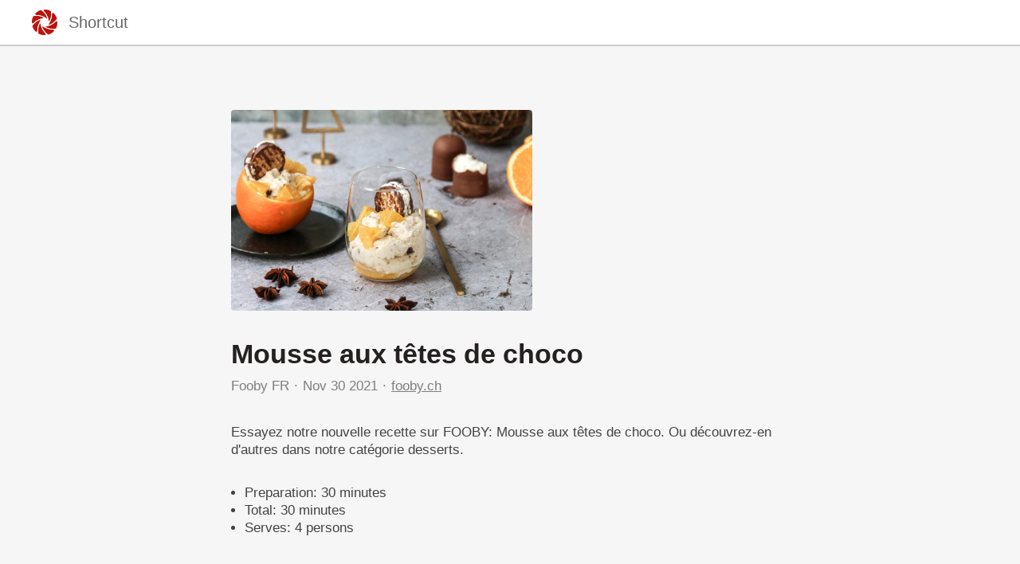

--- FILE ---
content_type: text/html; charset=utf-8
request_url: https://shortcutapp.io/n/MWRiZTU3Y2ZlYjZlODgyYjI1NTQxNjNjMWMzZDY3ZTkz
body_size: 2693
content:
<!DOCTYPE html><html><head><title>Mousse aux têtes de choco</title><meta charset="utf-8" /><meta content="IE=edge" http-equiv="X-UA-Compatible" /><meta content="width=device-width,initial-scale=1.0,minimum-scale=1.0,maximum-scale=1.0,user-scalable=no" name="viewport" /><meta content="noarchive" name="robots" /><meta content="no-preview" name="turbolinks-cache-control" /><meta content="Mousse aux têtes de choco" name="title" /><meta content="Essayez notre nouvelle recette sur FOOBY: Mousse aux têtes de choco. Ou découvrez-en d&#39;autres dans notre catégorie desserts." name="description" /><meta content="https://files.shortcutapp.io/CcbI9oqrpXgZiULbnJ2bxA/3Y60ASunQBje7Y-ngPxCzpW06bFq2ncggZvVju93nIk?Expires=1769565384&amp;Signature=Hp6PiQRYHodZl-NxLrMj-uxqPzUz6C-2wFAku2mBF~gBkJfLLb~m92pMZqMsidFzNQ2LNq0ajeutjHMIyVzCmr5b6XXdx5Cm4n54DD~YF-wZBFhyfV~[base64]~~4CXP1aQx49dMW7LhQ__&amp;Key-Pair-Id=APKAIJ4N3LXGOVJWMSXA" name="og:image" /><meta content="app-id=364110253, app-argument=https://shortcutapp.io/n/MWRiZTU3Y2ZlYjZlODgyYjI1NTQxNjNjMWMzZDY3ZTkz" name="apple-itunes-app" /><link rel="apple-touch-icon" sizes="180x180" href="/favicons/apple-touch-icon.png?v=pglGYqJ58P">
<link rel="icon" type="image/png" sizes="32x32" href="/favicons/favicon-32x32.png?v=pglGYqJ58P">
<link rel="icon" type="image/png" sizes="16x16" href="/favicons/favicon-16x16.png?v=pglGYqJ58P">
<link rel="manifest" href="/favicons/site.webmanifest?v=pglGYqJ58P">
<link rel="mask-icon" href="/favicons/safari-pinned-tab.svg?v=pglGYqJ58P" color="#ac2a1b">
<link rel="shortcut icon" href="/favicons/favicon.ico?v=pglGYqJ58P">
<meta name="msapplication-TileColor" content="#ac2a1b">
<meta name="msapplication-config" content="/favicons/browserconfig.xml?v=pglGYqJ58P">
<meta name="theme-color" content="#ffffff"><meta name="csrf-param" content="authenticity_token" />
<meta name="csrf-token" content="ttIl8HgP4_UUOQ8PROoT6qXnqV4RrO-EEOG5C11TX5_SmqMVyYR_-SuOaENf3Ypdt4p5PoJ-rwyGcxvumEVseQ" /><link rel="stylesheet" media="all" href="/assets/public_content-7cb630ff9b0354328d9b1ced3ec9cfa7313d4f5842ad3c47bf4d98a9f8be3f1b.css" /></head><body class="PublicContent"><script async="" src="https://www.googletagmanager.com/gtag/js?id=UA-35252564-5"></script><script>window.dataLayer = window.dataLayer || [];
function gtag(){dataLayer.push(arguments);}
gtag('js', new Date());
gtag('config', 'UA-35252564-5');</script><header><div class="container"><a href="/" style="line-height:0"><img src="/assets/shortcut-logo-683e1d5d192ba8781bdf32b0950b7d5f167f344a2d4c44d5ac49a37e969bda23.png" /></a><div class="stack"><a href="/"><div class="title">Shortcut</div></a><a href="#banner"><button class="download-button">Download App</button></a></div></div></header><main class="PublicNote" itemscope="" itemtype="http://schema.org/Recipe"><meta content="https://files.shortcutapp.io/CcbI9oqrpXgZiULbnJ2bxA/3Y60ASunQBje7Y-ngPxCzpW06bFq2ncggZvVju93nIk?Expires=1769565384&amp;Signature=Hp6PiQRYHodZl-NxLrMj-uxqPzUz6C-2wFAku2mBF~gBkJfLLb~m92pMZqMsidFzNQ2LNq0ajeutjHMIyVzCmr5b6XXdx5Cm4n54DD~YF-wZBFhyfV~[base64]~~4CXP1aQx49dMW7LhQ__&amp;Key-Pair-Id=APKAIJ4N3LXGOVJWMSXA" itemprop="image" /><div class="PhotoRoll" data-component="PhotoRoll"><div class="roll" data-roll=""><img alt="Mousse aux têtes de choco" class="with-failnice" data-pop-up="true" src="https://files.shortcutapp.io/CcbI9oqrpXgZiULbnJ2bxA/3Y60ASunQBje7Y-ngPxCzpW06bFq2ncggZvVju93nIk?Expires=1769565384&amp;Signature=Hp6PiQRYHodZl-NxLrMj-uxqPzUz6C-2wFAku2mBF~gBkJfLLb~m92pMZqMsidFzNQ2LNq0ajeutjHMIyVzCmr5b6XXdx5Cm4n54DD~YF-wZBFhyfV~[base64]~~4CXP1aQx49dMW7LhQ__&amp;Key-Pair-Id=APKAIJ4N3LXGOVJWMSXA" /></div><button class="scroll-button left" data-scroll="back"><div class="triangle"></div></button><button class="scroll-button right" data-scroll="forward"><div class="triangle"></div></button></div><section class="description"><h1 class="title" itemprop="name">Mousse aux têtes de choco</h1><div class="by-line"><div class="name" itemprop="author"><a href="https://shortcutapp.io/c/ZGQ0NzI3NmM0YTdkYTlhNWM5NTNhZGM5YTBkMzBkNmE5">Fooby FR</a></div><div class="timestamp"><time datetime="2021-11-30T23:39:22Z">Nov 30 2021</time></div><div class="link"><a rel="nofollow" href="https://fooby.ch/fr/recettes/22449/mousse-aux-tetes-de-choco">fooby.ch</a></div></div><div class="description" itemprop="description">Essayez notre nouvelle recette sur FOOBY: Mousse aux têtes de choco. Ou découvrez-en d&#39;autres dans notre catégorie desserts.<br /></div><div class="extra-details"><ul><li>Preparation: <time datetime="PT30M" itemprop="prepTime">30 minutes</time></li><li>Total: <time datetime="PT30M" itemprop="cookTime">30 minutes</time></li><meta content="4" itemprop="recipeYield" /><li>Serves: 4 persons</li></ul></div></section><section class="ingredients"><h2>Ingredients</h2><ul class="IngredientList"><li itemprop="recipeIngredient"><div class="quantity">240 g</div><div class="name">de têtes de choco</div></li><li itemprop="recipeIngredient"><div class="quantity">4 dl</div><div class="name">de crème entière</div></li><li itemprop="recipeIngredient"><div class="quantity">1 paquet</div><div class="name">d’épaississant pour crème</div></li><li itemprop="recipeIngredient"><div class="quantity">2 cc</div><div class="name">de cannelle</div></li><li itemprop="recipeIngredient"><div class="quantity">2 pincées</div><div class="name">de sel</div></li><li itemprop="recipeIngredient"><div class="quantity">4 pièce</div><div class="name">d’oranges bio</div></li></ul></section><section class="instructions"><h2>Instructions</h2><ol><li><div class="details"><h3>Step 1</h3><div class="text" itemprop="recipeInstructions">Sortir les têtes de choco de l&#39;emballage et découper délicatement les fonds de gaufre. Assembler les fonds deux par deux, côtés collants ensemble,et les réserver.</div></div></li><li><div class="details"><h3>Step 2</h3><div class="text" itemprop="recipeInstructions">Monter en chantilly la crème avec l&#39;épaississant. Ajouter la masse aux les têtes de choco, la cannelle et le sel, puis mélanger sans que les morceaux de chocolat deviennent trop petits. Couvrir la mousse et la réserver au frais.</div></div></li><li><div class="details"><h3>Step 3</h3><div class="text" itemprop="recipeInstructions">Bien laver les oranges, les poser sur le plan de travail et couper le tiers supérieur. À l&#39;aide d&#39;un couteau pointu, enlever toute la pulpe tout le long de l&#39;écorce. Lever les suprêmes, les couper en morceaux et en répartir la moitié dans les oranges.</div></div></li><li><div class="details"><h3>Step 4</h3><div class="text" itemprop="recipeInstructions">Avec une cuillère ou une poche à douille, répartir la mousse sur les morceaux d&#39;orange et décorer avec les fonds de gaufre réservés.</div></div></li></ol></section><section class="profile"></section></main><script src="/assets/public_note-c73a202325926da40a42bcffe3c833211e3217eef909981d1e083952916f1029.js"></script><footer id="banner"><div class="cta">Download Shortcut</div><div class="badges"><a href="https://apps.apple.com/app/apple-store/id364110253"><img src="/assets/app_store_buttons/apple/en-8db899f713fdb059d268a83321cb5ccc8b8b03cf21f6e8e4fbc6e7d16e032b7d.svg" /></a></div></footer><script defer src="https://static.cloudflareinsights.com/beacon.min.js/vcd15cbe7772f49c399c6a5babf22c1241717689176015" integrity="sha512-ZpsOmlRQV6y907TI0dKBHq9Md29nnaEIPlkf84rnaERnq6zvWvPUqr2ft8M1aS28oN72PdrCzSjY4U6VaAw1EQ==" data-cf-beacon='{"version":"2024.11.0","token":"d655d26838424af1b102e78cd613354f","r":1,"server_timing":{"name":{"cfCacheStatus":true,"cfEdge":true,"cfExtPri":true,"cfL4":true,"cfOrigin":true,"cfSpeedBrain":true},"location_startswith":null}}' crossorigin="anonymous"></script>
</body></html>